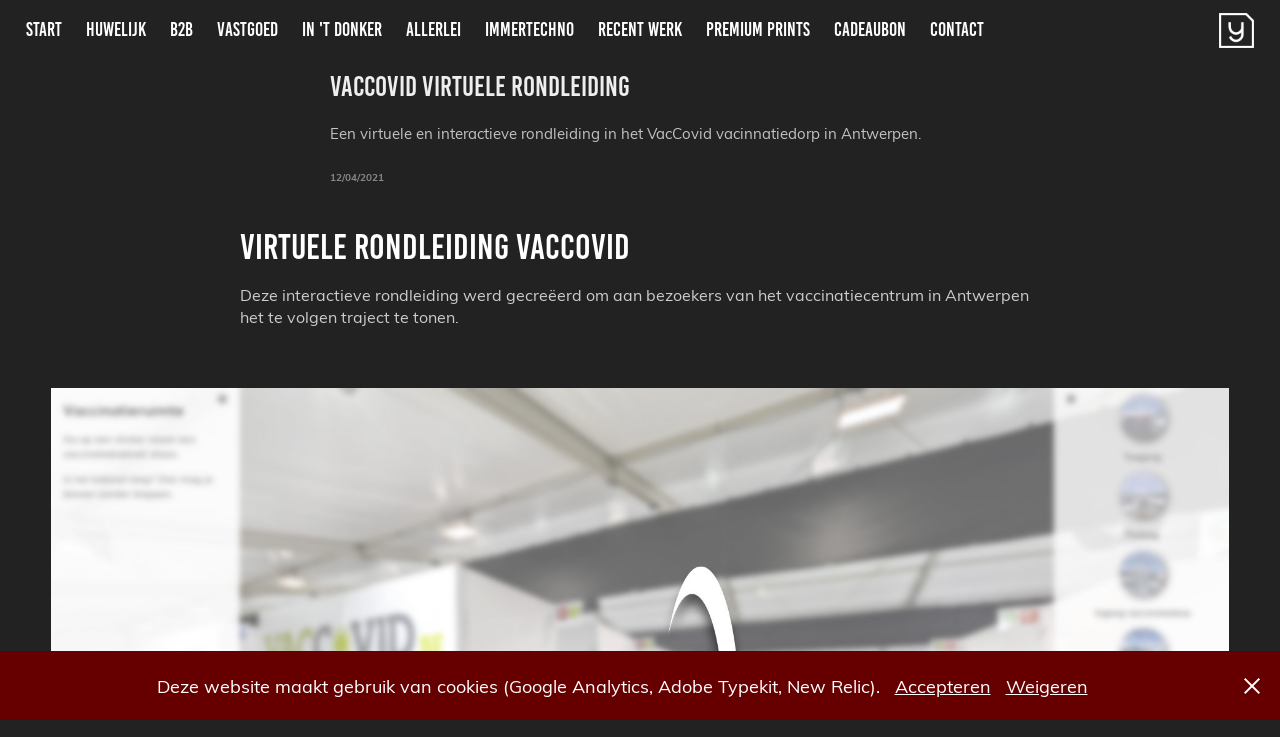

--- FILE ---
content_type: text/html; charset=utf-8
request_url: https://yannig.eu/vt
body_size: 7870
content:
<!DOCTYPE HTML>
<html lang="en-US">
<head>
  <meta charset="UTF-8" />
  <meta name="viewport" content="width=device-width, initial-scale=1" />
      <meta name="keywords"  content="VacCovid,virtuele tour,interactieve rondleiding,vaccinatiedorp,antwerpen,vaccinatie,corona,rondleiding" />
      <meta name="description"  content="Een virtuele en interactieve rondleiding in het VacCovid vacinnatiedorp in Antwerpen." />
      <meta name="twitter:card"  content="summary_large_image" />
      <meta name="twitter:site"  content="@AdobePortfolio" />
      <meta  property="og:title" content="Professioneel fotograaf uit Antwerpen | Yannig Van de Wouwer Fotografie - VacCovid Virtuele Rondleiding" />
      <meta  property="og:description" content="Een virtuele en interactieve rondleiding in het VacCovid vacinnatiedorp in Antwerpen." />
      <meta  property="og:image" content="https://cdn.myportfolio.com/678d6269e11483051973708daf178045/d36aec80-5c87-4345-9b02-501101f4b111_rwc_0x0x2044x1363x2044.jpg?h=6d51a5906fef3c951c9144de97f467b0" />
      <meta name="google-site-verification" content="6D5KYbmluUMGALU4KtIbiU1ojnu9tpBT6QzjYHuvN8A">
      <meta name="p:domain_verify" content="5132270b1630ccfa7d9ea6585743888e">
      <meta name="msvalidate.01" content="4B5AB1AEBDC916EF205A075A9F5952F0">
        <link rel="icon" href="https://cdn.myportfolio.com/678d6269e11483051973708daf178045/ffef7e55-1138-4ddf-8540-6560a1fc9e31_carw_1x1x32.png?h=0bdf17b7c6477fb54a60656bf7e173c8" />
        <link rel="apple-touch-icon" href="https://cdn.myportfolio.com/678d6269e11483051973708daf178045/9d9bfa0d-a392-4cb9-b6b3-7c56e7a05dee_carw_1x1x180.png?h=92d492bceea10e974682b5d86690743a" />
      <link rel="stylesheet" href="/dist/css/main.css" type="text/css" />
      <link rel="stylesheet" href="https://cdn.myportfolio.com/678d6269e11483051973708daf178045/717829a48b5fad64747b7bf2f577ae731769173167.css?h=be6c130746818c5508c424d2aa152a9e" type="text/css" />
    <link rel="canonical" href="https://yannig.eu/vt" />
      <title>Professioneel fotograaf uit Antwerpen | Yannig Van de Wouwer Fotografie - VacCovid Virtuele Rondleiding</title>
    <script type="text/javascript" src="//use.typekit.net/ik/[base64].js?cb=8dae7d4d979f383d5ca1dd118e49b6878a07c580" async onload="
    try {
      window.Typekit.load();
    } catch (e) {
      console.warn('Typekit not loaded.');
    }
    "></script>
</head>
  <body class="transition-enabled">  <div class='page-background-video page-background-video-with-panel'>
  </div>
  <div class="js-responsive-nav">
    <div class="responsive-nav">
      <div class="close-responsive-click-area js-close-responsive-nav">
        <div class="close-responsive-button"></div>
      </div>
          <nav class="nav-container" data-hover-hint="nav" data-hover-hint-placement="bottom-start">
      <div class="page-title">
        <a href="/home" >Start</a>
      </div>
      <div class="page-title">
        <a href="/huwelijk" >Huwelijk</a>
      </div>
      <div class="page-title">
        <a href="/b2b" >B2B</a>
      </div>
      <div class="page-title">
        <a href="/vastgoed" >Vastgoed</a>
      </div>
      <div class="page-title">
        <a href="/donker" >In 't donker</a>
      </div>
      <div class="page-title">
        <a href="/allerlei" >Allerlei</a>
      </div>
      <div class="page-title">
        <a href="/immertechno" >ImmerTechno</a>
      </div>
                <div class="gallery-title"><a href="/recent-werk" >Recent Werk</a></div>
      <div class="link-title">
        <a href="https://photo-portal.shop/share/shwhmEB/" target="_blank">Premium Prints</a>
      </div>
      <div class="page-title">
        <a href="/cadeaubon" >Cadeaubon</a>
      </div>
      <div class="page-title">
        <a href="/contact" >Contact</a>
      </div>
          </nav>
    </div>
  </div>
    <header class="site-header js-site-header " data-context="theme.nav" data-hover-hint="nav" data-hover-hint-placement="top-start">
        <nav class="nav-container" data-hover-hint="nav" data-hover-hint-placement="bottom-start">
      <div class="page-title">
        <a href="/home" >Start</a>
      </div>
      <div class="page-title">
        <a href="/huwelijk" >Huwelijk</a>
      </div>
      <div class="page-title">
        <a href="/b2b" >B2B</a>
      </div>
      <div class="page-title">
        <a href="/vastgoed" >Vastgoed</a>
      </div>
      <div class="page-title">
        <a href="/donker" >In 't donker</a>
      </div>
      <div class="page-title">
        <a href="/allerlei" >Allerlei</a>
      </div>
      <div class="page-title">
        <a href="/immertechno" >ImmerTechno</a>
      </div>
                <div class="gallery-title"><a href="/recent-werk" >Recent Werk</a></div>
      <div class="link-title">
        <a href="https://photo-portal.shop/share/shwhmEB/" target="_blank">Premium Prints</a>
      </div>
      <div class="page-title">
        <a href="/cadeaubon" >Cadeaubon</a>
      </div>
      <div class="page-title">
        <a href="/contact" >Contact</a>
      </div>
        </nav>
        <div class="logo-wrap" data-context="theme.logo.header" data-hover-hint="logo" data-hover-hint-placement="bottom-start">
          <div class="logo e2e-site-logo-text logo-image  ">
    <a href="/home" class="image-normal image-link">
      <img src="https://cdn.myportfolio.com/678d6269e11483051973708daf178045/cfe91560-2a3b-4a6b-9560-9e7d705dd04d_rwc_0x0x200x200x4096.png?h=348cb34d250f658a1744fad27b074a53" alt="Yannig">
    </a>
          </div>
        </div>
        <div class="hamburger-click-area js-hamburger">
          <div class="hamburger">
            <i></i>
            <i></i>
            <i></i>
          </div>
        </div>
    </header>
    <div class="header-placeholder"></div>
  <div class="site-wrap cfix js-site-wrap">
    <div class="site-container">
      <div class="site-content e2e-site-content">
        <main>
  <div class="page-container" data-context="page.page.container" data-hover-hint="pageContainer">
    <section class="page standard-modules">
        <header class="page-header content" data-context="pages" data-identity="id:p6074188560f9a82d7e3f1c7f9359a7cf6efd24d118b2c3506519f" data-hover-hint="pageHeader" data-hover-hint-id="p6074188560f9a82d7e3f1c7f9359a7cf6efd24d118b2c3506519f">
            <h1 class="title preserve-whitespace e2e-site-logo-text">VacCovid Virtuele Rondleiding</h1>
            <p class="description">Een virtuele en interactieve rondleiding in het VacCovid vacinnatiedorp in Antwerpen.</p>
            <div class="date">12/04/2021</div>
        </header>
      <div class="page-content js-page-content" data-context="pages" data-identity="id:p6074188560f9a82d7e3f1c7f9359a7cf6efd24d118b2c3506519f">
        <div id="project-canvas" class="js-project-modules modules content">
          <div id="project-modules">
              
              
              
              
              
              <div class="project-module module text project-module-text align- js-project-module e2e-site-project-module-text">
  <div class="rich-text js-text-editable module-text"><div class="title">Virtuele rondleiding VacCovid<br></div><div>Deze interactieve rondleiding werd gecreëerd om aan bezoekers van het vaccinatiecentrum in Antwerpen het te volgen traject te tonen.<br></div></div>
</div>

              
              
              
              
              
              <div class="project-module module image project-module-image js-js-project-module"  style="padding-top: px;
padding-bottom: px;
">

  
    <a class="js-editable-link" href="https://vaccovid.yannig.eu/" rel="external" target="_blank">
     <div class="js-lightbox" data-src="https://cdn.myportfolio.com/678d6269e11483051973708daf178045/086d8090-4b3d-49df-92b4-0dd43eb4a08a.jpg?h=f5fa763be3057b264f52f930af7ee65a">
           <img
             class="js-lazy e2e-site-project-module-image"
             src="[data-uri]"
             data-src="https://cdn.myportfolio.com/678d6269e11483051973708daf178045/086d8090-4b3d-49df-92b4-0dd43eb4a08a_rw_1920.jpg?h=4cf76dacb4081caf36ff1da27758b753"
             data-srcset="https://cdn.myportfolio.com/678d6269e11483051973708daf178045/086d8090-4b3d-49df-92b4-0dd43eb4a08a_rw_600.jpg?h=682551d6f6ce9674f97909f76931d014 600w,https://cdn.myportfolio.com/678d6269e11483051973708daf178045/086d8090-4b3d-49df-92b4-0dd43eb4a08a_rw_1200.jpg?h=51918735584274210d4cd92df01d44e3 1200w,https://cdn.myportfolio.com/678d6269e11483051973708daf178045/086d8090-4b3d-49df-92b4-0dd43eb4a08a_rw_1920.jpg?h=4cf76dacb4081caf36ff1da27758b753 1917w,"
             data-sizes="(max-width: 1917px) 100vw, 1917px"
             width="1917"
             height="0"
             style="padding-bottom: 55.5%; background: rgba(0, 0, 0, 0.03)"
             
           >
     </div>
    </a>
  

  

</div>

              
              
              
              
              
              
              
              
          </div>
        </div>
      </div>
    </section>
          <section class="other-projects" data-context="page.page.other_pages" data-hover-hint="otherPages">
            <div class="title-wrapper">
              <div class="title-container">
                  <h3 class="other-projects-title preserve-whitespace">Misschien vind je dit ook leuk ...</h3>
              </div>
            </div>
            <div class="project-covers">
                  <a class="project-cover js-project-cover-touch hold-space" href="/huis-inge-koeck" data-context="pages" data-identity="id:p600036236d0432792e10af90d475305a4e719fccf27b0ce54c6a0">
                    <div class="cover-content-container">
                      <div class="cover-image-wrap">
                        <div class="cover-image">
                            <div class="cover cover-normal">

            <img
              class="cover__img js-lazy"
              src="https://cdn.myportfolio.com/678d6269e11483051973708daf178045/ba04b658-ce47-42fc-a877-8a2c4acebf0a_rwc_0x96x1920x1082x32.jpg?h=9099d8216f1a105806437d412f07ea97"
              data-src="https://cdn.myportfolio.com/678d6269e11483051973708daf178045/ba04b658-ce47-42fc-a877-8a2c4acebf0a_rwc_0x96x1920x1082x1920.jpg?h=594e9c2be31e2a588e2ad030f7e1b170"
              data-srcset="https://cdn.myportfolio.com/678d6269e11483051973708daf178045/ba04b658-ce47-42fc-a877-8a2c4acebf0a_rwc_0x96x1920x1082x640.jpg?h=37a1e393a5ea0a806a9c752f54f088b8 640w, https://cdn.myportfolio.com/678d6269e11483051973708daf178045/ba04b658-ce47-42fc-a877-8a2c4acebf0a_rwc_0x96x1920x1082x1280.jpg?h=5067206e5a2590c5f5090b5efe79fd11 1280w, https://cdn.myportfolio.com/678d6269e11483051973708daf178045/ba04b658-ce47-42fc-a877-8a2c4acebf0a_rwc_0x96x1920x1082x1366.jpg?h=969c7a92506416de16dcd68b9665e7b9 1366w, https://cdn.myportfolio.com/678d6269e11483051973708daf178045/ba04b658-ce47-42fc-a877-8a2c4acebf0a_rwc_0x96x1920x1082x1920.jpg?h=594e9c2be31e2a588e2ad030f7e1b170 1920w, https://cdn.myportfolio.com/678d6269e11483051973708daf178045/ba04b658-ce47-42fc-a877-8a2c4acebf0a_rwc_0x96x1920x1082x1920.jpg?h=594e9c2be31e2a588e2ad030f7e1b170 2560w, https://cdn.myportfolio.com/678d6269e11483051973708daf178045/ba04b658-ce47-42fc-a877-8a2c4acebf0a_rwc_0x96x1920x1082x1920.jpg?h=594e9c2be31e2a588e2ad030f7e1b170 5120w"
              data-sizes="(max-width: 540px) 100vw, (max-width: 768px) 50vw, calc(1400px / 3)"
            >
                                      </div>
                        </div>
                      </div>
                      <div class="details-wrap">
                        <div class="details">
                          <div class="details-inner">
                              <div class="title preserve-whitespace">Huis Inge Koeck</div>
                          </div>
                        </div>
                      </div>
                    </div>
                  </a>
                  <a class="project-cover js-project-cover-touch hold-space" href="/double-05-coaching" data-context="pages" data-identity="id:p600033db42252cf98f296b92462b070087a4c982888916c410263">
                    <div class="cover-content-container">
                      <div class="cover-image-wrap">
                        <div class="cover-image">
                            <div class="cover cover-normal">

            <img
              class="cover__img js-lazy"
              src="https://cdn.myportfolio.com/678d6269e11483051973708daf178045/dd46d316-ef79-43c9-a16c-025aa8b33ef5_rwc_0x192x1920x1082x32.jpg?h=1b70204980b83e63cd79e27105c34537"
              data-src="https://cdn.myportfolio.com/678d6269e11483051973708daf178045/dd46d316-ef79-43c9-a16c-025aa8b33ef5_rwc_0x192x1920x1082x1920.jpg?h=e6f4d825217312bfb817887e9ef66055"
              data-srcset="https://cdn.myportfolio.com/678d6269e11483051973708daf178045/dd46d316-ef79-43c9-a16c-025aa8b33ef5_rwc_0x192x1920x1082x640.jpg?h=76adfaee69294f68669f7fbc758bac74 640w, https://cdn.myportfolio.com/678d6269e11483051973708daf178045/dd46d316-ef79-43c9-a16c-025aa8b33ef5_rwc_0x192x1920x1082x1280.jpg?h=fc188cd0e194bb9a9f0882d82cfbfa0f 1280w, https://cdn.myportfolio.com/678d6269e11483051973708daf178045/dd46d316-ef79-43c9-a16c-025aa8b33ef5_rwc_0x192x1920x1082x1366.jpg?h=4fa0ddcb8491eb69feac4d51c81b98bb 1366w, https://cdn.myportfolio.com/678d6269e11483051973708daf178045/dd46d316-ef79-43c9-a16c-025aa8b33ef5_rwc_0x192x1920x1082x1920.jpg?h=e6f4d825217312bfb817887e9ef66055 1920w, https://cdn.myportfolio.com/678d6269e11483051973708daf178045/dd46d316-ef79-43c9-a16c-025aa8b33ef5_rwc_0x192x1920x1082x1920.jpg?h=e6f4d825217312bfb817887e9ef66055 2560w, https://cdn.myportfolio.com/678d6269e11483051973708daf178045/dd46d316-ef79-43c9-a16c-025aa8b33ef5_rwc_0x192x1920x1082x1920.jpg?h=e6f4d825217312bfb817887e9ef66055 5120w"
              data-sizes="(max-width: 540px) 100vw, (max-width: 768px) 50vw, calc(1400px / 3)"
            >
                                      </div>
                        </div>
                      </div>
                      <div class="details-wrap">
                        <div class="details">
                          <div class="details-inner">
                              <div class="title preserve-whitespace">Double 05 Coaching</div>
                          </div>
                        </div>
                      </div>
                    </div>
                  </a>
                  <a class="project-cover js-project-cover-touch hold-space" href="/communie-lowie" data-context="pages" data-identity="id:p6193b94c0110d96b101fe4c50d37d44782768346c55f1d1b2e8c5">
                    <div class="cover-content-container">
                      <div class="cover-image-wrap">
                        <div class="cover-image">
                            <div class="cover cover-normal">

            <img
              class="cover__img js-lazy"
              src="https://cdn.myportfolio.com/678d6269e11483051973708daf178045/5d7d5c86-35d7-400d-a27b-5c3eb0ba9afa_rwc_0x69x1920x1082x32.jpg?h=1781e3b2b1c504a85c653a5a8586ffe5"
              data-src="https://cdn.myportfolio.com/678d6269e11483051973708daf178045/5d7d5c86-35d7-400d-a27b-5c3eb0ba9afa_rwc_0x69x1920x1082x1920.jpg?h=50e605a5098b39d8b54fff0d63b99620"
              data-srcset="https://cdn.myportfolio.com/678d6269e11483051973708daf178045/5d7d5c86-35d7-400d-a27b-5c3eb0ba9afa_rwc_0x69x1920x1082x640.jpg?h=09e22a1d9fa7f24b2949cab0f69fcdf5 640w, https://cdn.myportfolio.com/678d6269e11483051973708daf178045/5d7d5c86-35d7-400d-a27b-5c3eb0ba9afa_rwc_0x69x1920x1082x1280.jpg?h=60527d9f8b1e06c65fcb50b89ca84725 1280w, https://cdn.myportfolio.com/678d6269e11483051973708daf178045/5d7d5c86-35d7-400d-a27b-5c3eb0ba9afa_rwc_0x69x1920x1082x1366.jpg?h=c181d8d15ae1d45b9e99caf70674d9ef 1366w, https://cdn.myportfolio.com/678d6269e11483051973708daf178045/5d7d5c86-35d7-400d-a27b-5c3eb0ba9afa_rwc_0x69x1920x1082x1920.jpg?h=50e605a5098b39d8b54fff0d63b99620 1920w, https://cdn.myportfolio.com/678d6269e11483051973708daf178045/5d7d5c86-35d7-400d-a27b-5c3eb0ba9afa_rwc_0x69x1920x1082x1920.jpg?h=50e605a5098b39d8b54fff0d63b99620 2560w, https://cdn.myportfolio.com/678d6269e11483051973708daf178045/5d7d5c86-35d7-400d-a27b-5c3eb0ba9afa_rwc_0x69x1920x1082x1920.jpg?h=50e605a5098b39d8b54fff0d63b99620 5120w"
              data-sizes="(max-width: 540px) 100vw, (max-width: 768px) 50vw, calc(1400px / 3)"
            >
                                      </div>
                        </div>
                      </div>
                      <div class="details-wrap">
                        <div class="details">
                          <div class="details-inner">
                              <div class="title preserve-whitespace">Communie Lowie</div>
                          </div>
                        </div>
                      </div>
                    </div>
                  </a>
                  <a class="project-cover js-project-cover-touch hold-space" href="/praktijk-de-zorgboom" data-context="pages" data-identity="id:p622851f54b56e03e3b081f48c418aeaaead16b9702decc10497bf">
                    <div class="cover-content-container">
                      <div class="cover-image-wrap">
                        <div class="cover-image">
                            <div class="cover cover-normal">

            <img
              class="cover__img js-lazy"
              src="https://cdn.myportfolio.com/678d6269e11483051973708daf178045/c5eace60-b60e-4031-865f-e71d6186d373_rwc_0x180x1366x769x32.jpg?h=1b4e952d6ff5bd9b38879bb782573696"
              data-src="https://cdn.myportfolio.com/678d6269e11483051973708daf178045/c5eace60-b60e-4031-865f-e71d6186d373_rwc_0x180x1366x769x1366.jpg?h=07b9d6cb4b50dbb218edefdba4239e1f"
              data-srcset="https://cdn.myportfolio.com/678d6269e11483051973708daf178045/c5eace60-b60e-4031-865f-e71d6186d373_rwc_0x180x1366x769x640.jpg?h=d5565910acad53d6ee9abd89c80d548b 640w, https://cdn.myportfolio.com/678d6269e11483051973708daf178045/c5eace60-b60e-4031-865f-e71d6186d373_rwc_0x180x1366x769x1280.jpg?h=101f7afd7a106f5a6381bc0e2c0e76e3 1280w, https://cdn.myportfolio.com/678d6269e11483051973708daf178045/c5eace60-b60e-4031-865f-e71d6186d373_rwc_0x180x1366x769x1366.jpg?h=07b9d6cb4b50dbb218edefdba4239e1f 1366w, https://cdn.myportfolio.com/678d6269e11483051973708daf178045/c5eace60-b60e-4031-865f-e71d6186d373_rwc_0x180x1366x769x1366.jpg?h=07b9d6cb4b50dbb218edefdba4239e1f 1920w, https://cdn.myportfolio.com/678d6269e11483051973708daf178045/c5eace60-b60e-4031-865f-e71d6186d373_rwc_0x180x1366x769x1366.jpg?h=07b9d6cb4b50dbb218edefdba4239e1f 2560w, https://cdn.myportfolio.com/678d6269e11483051973708daf178045/c5eace60-b60e-4031-865f-e71d6186d373_rwc_0x180x1366x769x1366.jpg?h=07b9d6cb4b50dbb218edefdba4239e1f 5120w"
              data-sizes="(max-width: 540px) 100vw, (max-width: 768px) 50vw, calc(1400px / 3)"
            >
                                      </div>
                        </div>
                      </div>
                      <div class="details-wrap">
                        <div class="details">
                          <div class="details-inner">
                              <div class="title preserve-whitespace">Praktijk De Zorgboom</div>
                          </div>
                        </div>
                      </div>
                    </div>
                  </a>
                  <a class="project-cover js-project-cover-touch hold-space" href="/huwelijk-joelle-tom" data-context="pages" data-identity="id:p5e9584e9033c117b6805c3c23b2c357cfddb96c5e96973957343a">
                    <div class="cover-content-container">
                      <div class="cover-image-wrap">
                        <div class="cover-image">
                            <div class="cover cover-normal">

            <img
              class="cover__img js-lazy"
              src="https://cdn.myportfolio.com/678d6269e11483051973708daf178045/b83d286b-1fdd-490d-8153-33f6ef616282_rwc_0x96x1920x1082x32.jpg?h=2ef2e03a850540b5a893c891cbc9e4ee"
              data-src="https://cdn.myportfolio.com/678d6269e11483051973708daf178045/b83d286b-1fdd-490d-8153-33f6ef616282_rwc_0x96x1920x1082x1920.jpg?h=46b296c4e8897425b714c2903e3e3801"
              data-srcset="https://cdn.myportfolio.com/678d6269e11483051973708daf178045/b83d286b-1fdd-490d-8153-33f6ef616282_rwc_0x96x1920x1082x640.jpg?h=d2eeea3a8dd8d139d9fe2710bbede68c 640w, https://cdn.myportfolio.com/678d6269e11483051973708daf178045/b83d286b-1fdd-490d-8153-33f6ef616282_rwc_0x96x1920x1082x1280.jpg?h=bca12e0361e9a9546a76c4259443c3dd 1280w, https://cdn.myportfolio.com/678d6269e11483051973708daf178045/b83d286b-1fdd-490d-8153-33f6ef616282_rwc_0x96x1920x1082x1366.jpg?h=96ebbb882834dcb40b0b6f402e33d03c 1366w, https://cdn.myportfolio.com/678d6269e11483051973708daf178045/b83d286b-1fdd-490d-8153-33f6ef616282_rwc_0x96x1920x1082x1920.jpg?h=46b296c4e8897425b714c2903e3e3801 1920w, https://cdn.myportfolio.com/678d6269e11483051973708daf178045/b83d286b-1fdd-490d-8153-33f6ef616282_rwc_0x96x1920x1082x1920.jpg?h=46b296c4e8897425b714c2903e3e3801 2560w, https://cdn.myportfolio.com/678d6269e11483051973708daf178045/b83d286b-1fdd-490d-8153-33f6ef616282_rwc_0x96x1920x1082x1920.jpg?h=46b296c4e8897425b714c2903e3e3801 5120w"
              data-sizes="(max-width: 540px) 100vw, (max-width: 768px) 50vw, calc(1400px / 3)"
            >
                                      </div>
                        </div>
                      </div>
                      <div class="details-wrap">
                        <div class="details">
                          <div class="details-inner">
                              <div class="title preserve-whitespace">Huwelijk Joëlle &amp; Tom</div>
                          </div>
                        </div>
                      </div>
                    </div>
                  </a>
                  <a class="project-cover js-project-cover-touch hold-space" href="/human-matters-at-heerlijckyt-2021" data-context="pages" data-identity="id:p6616608c6194df4c2e9667a8207727fc07e4aed12cc3176e44016">
                    <div class="cover-content-container">
                      <div class="cover-image-wrap">
                        <div class="cover-image">
                            <div class="cover cover-normal">

            <img
              class="cover__img js-lazy"
              src="https://cdn.myportfolio.com/678d6269e11483051973708daf178045/92ff29b9-6db9-46b7-8307-a50a3da1462a_rwc_0x763x1365x769x32.jpg?h=b810cbe6895d1e6f8de03d58a7199211"
              data-src="https://cdn.myportfolio.com/678d6269e11483051973708daf178045/92ff29b9-6db9-46b7-8307-a50a3da1462a_rwc_0x763x1365x769x1365.jpg?h=d23f04bef1c53f5823c347f7a4b88e1f"
              data-srcset="https://cdn.myportfolio.com/678d6269e11483051973708daf178045/92ff29b9-6db9-46b7-8307-a50a3da1462a_rwc_0x763x1365x769x640.jpg?h=3b117f671f0f2a515c37fc0f7946c14c 640w, https://cdn.myportfolio.com/678d6269e11483051973708daf178045/92ff29b9-6db9-46b7-8307-a50a3da1462a_rwc_0x763x1365x769x1280.jpg?h=6aedbd9014568c0a508d696c81010a5a 1280w, https://cdn.myportfolio.com/678d6269e11483051973708daf178045/92ff29b9-6db9-46b7-8307-a50a3da1462a_rwc_0x763x1365x769x1365.jpg?h=d23f04bef1c53f5823c347f7a4b88e1f 1366w, https://cdn.myportfolio.com/678d6269e11483051973708daf178045/92ff29b9-6db9-46b7-8307-a50a3da1462a_rwc_0x763x1365x769x1365.jpg?h=d23f04bef1c53f5823c347f7a4b88e1f 1920w, https://cdn.myportfolio.com/678d6269e11483051973708daf178045/92ff29b9-6db9-46b7-8307-a50a3da1462a_rwc_0x763x1365x769x1365.jpg?h=d23f04bef1c53f5823c347f7a4b88e1f 2560w, https://cdn.myportfolio.com/678d6269e11483051973708daf178045/92ff29b9-6db9-46b7-8307-a50a3da1462a_rwc_0x763x1365x769x1365.jpg?h=d23f04bef1c53f5823c347f7a4b88e1f 5120w"
              data-sizes="(max-width: 540px) 100vw, (max-width: 768px) 50vw, calc(1400px / 3)"
            >
                                      </div>
                        </div>
                      </div>
                      <div class="details-wrap">
                        <div class="details">
                          <div class="details-inner">
                              <div class="title preserve-whitespace">Human Matters @ Heerlijckyt van Elsmeren</div>
                          </div>
                        </div>
                      </div>
                    </div>
                  </a>
                  <a class="project-cover js-project-cover-touch hold-space" href="/vlotter-maakbedrijf-03-2024" data-context="pages" data-identity="id:p66b9c207879b0f19af38c8f03a40dca7d79bb270dd1e98cd9ab23">
                    <div class="cover-content-container">
                      <div class="cover-image-wrap">
                        <div class="cover-image">
                            <div class="cover cover-normal">

            <img
              class="cover__img js-lazy"
              src="https://cdn.myportfolio.com/678d6269e11483051973708daf178045/423a4b8e-2fe5-4e7d-b6bc-c7763428ce9c_rwc_0x148x1920x1082x32.jpg?h=c137a8f7d6b9771d38537a1c1483a9bc"
              data-src="https://cdn.myportfolio.com/678d6269e11483051973708daf178045/423a4b8e-2fe5-4e7d-b6bc-c7763428ce9c_rwc_0x148x1920x1082x1920.jpg?h=11249212abb348446f7da4b57af142c8"
              data-srcset="https://cdn.myportfolio.com/678d6269e11483051973708daf178045/423a4b8e-2fe5-4e7d-b6bc-c7763428ce9c_rwc_0x148x1920x1082x640.jpg?h=4269f6de1b807b9632b5f0420e2cc1f4 640w, https://cdn.myportfolio.com/678d6269e11483051973708daf178045/423a4b8e-2fe5-4e7d-b6bc-c7763428ce9c_rwc_0x148x1920x1082x1280.jpg?h=13c0c3951b02bb114c36ad811f2fc169 1280w, https://cdn.myportfolio.com/678d6269e11483051973708daf178045/423a4b8e-2fe5-4e7d-b6bc-c7763428ce9c_rwc_0x148x1920x1082x1366.jpg?h=752651c0dfeaf3cb0790b5c4e030695f 1366w, https://cdn.myportfolio.com/678d6269e11483051973708daf178045/423a4b8e-2fe5-4e7d-b6bc-c7763428ce9c_rwc_0x148x1920x1082x1920.jpg?h=11249212abb348446f7da4b57af142c8 1920w, https://cdn.myportfolio.com/678d6269e11483051973708daf178045/423a4b8e-2fe5-4e7d-b6bc-c7763428ce9c_rwc_0x148x1920x1082x1920.jpg?h=11249212abb348446f7da4b57af142c8 2560w, https://cdn.myportfolio.com/678d6269e11483051973708daf178045/423a4b8e-2fe5-4e7d-b6bc-c7763428ce9c_rwc_0x148x1920x1082x1920.jpg?h=11249212abb348446f7da4b57af142c8 5120w"
              data-sizes="(max-width: 540px) 100vw, (max-width: 768px) 50vw, calc(1400px / 3)"
            >
                                      </div>
                        </div>
                      </div>
                      <div class="details-wrap">
                        <div class="details">
                          <div class="details-inner">
                              <div class="title preserve-whitespace">Vlotter Maakbedrijf 03-2024</div>
                          </div>
                        </div>
                      </div>
                    </div>
                  </a>
                  <a class="project-cover js-project-cover-touch hold-space" href="/rampoefening-sequana" data-context="pages" data-identity="id:p6647241124ce692dfb5149fba693456bc40b611bac362652c0cd8">
                    <div class="cover-content-container">
                      <div class="cover-image-wrap">
                        <div class="cover-image">
                            <div class="cover cover-normal">

            <img
              class="cover__img js-lazy"
              src="https://cdn.myportfolio.com/678d6269e11483051973708daf178045/6256304b-1e95-4753-a100-5a8913250b6f_rwc_0x192x1920x1082x32.jpg?h=5a504a80675e4589ec0ba368038d35dc"
              data-src="https://cdn.myportfolio.com/678d6269e11483051973708daf178045/6256304b-1e95-4753-a100-5a8913250b6f_rwc_0x192x1920x1082x1920.jpg?h=d95fe0b151e5d35c9e18b626c61486fb"
              data-srcset="https://cdn.myportfolio.com/678d6269e11483051973708daf178045/6256304b-1e95-4753-a100-5a8913250b6f_rwc_0x192x1920x1082x640.jpg?h=aece6604a5eabe34c0fb4f12b620f723 640w, https://cdn.myportfolio.com/678d6269e11483051973708daf178045/6256304b-1e95-4753-a100-5a8913250b6f_rwc_0x192x1920x1082x1280.jpg?h=b9440261354b8cfc657c968434439a53 1280w, https://cdn.myportfolio.com/678d6269e11483051973708daf178045/6256304b-1e95-4753-a100-5a8913250b6f_rwc_0x192x1920x1082x1366.jpg?h=4b745d8b9808a68e98e629dbab6c1169 1366w, https://cdn.myportfolio.com/678d6269e11483051973708daf178045/6256304b-1e95-4753-a100-5a8913250b6f_rwc_0x192x1920x1082x1920.jpg?h=d95fe0b151e5d35c9e18b626c61486fb 1920w, https://cdn.myportfolio.com/678d6269e11483051973708daf178045/6256304b-1e95-4753-a100-5a8913250b6f_rwc_0x192x1920x1082x1920.jpg?h=d95fe0b151e5d35c9e18b626c61486fb 2560w, https://cdn.myportfolio.com/678d6269e11483051973708daf178045/6256304b-1e95-4753-a100-5a8913250b6f_rwc_0x192x1920x1082x1920.jpg?h=d95fe0b151e5d35c9e18b626c61486fb 5120w"
              data-sizes="(max-width: 540px) 100vw, (max-width: 768px) 50vw, calc(1400px / 3)"
            >
                                      </div>
                        </div>
                      </div>
                      <div class="details-wrap">
                        <div class="details">
                          <div class="details-inner">
                              <div class="title preserve-whitespace">Rampoefening Sequana</div>
                          </div>
                        </div>
                      </div>
                    </div>
                  </a>
                  <a class="project-cover js-project-cover-touch hold-space" href="/opening-groepspraktijk-libertas" data-context="pages" data-identity="id:p660d23688acbeea1addced79c8223e56c1183da1b74d9e23c6750">
                    <div class="cover-content-container">
                      <div class="cover-image-wrap">
                        <div class="cover-image">
                            <div class="cover cover-normal">

            <img
              class="cover__img js-lazy"
              src="https://cdn.myportfolio.com/678d6269e11483051973708daf178045/2ec50e79-ba99-433c-943d-80cf5b1685c5_rwc_0x61x1920x1082x32.jpg?h=1c14994dd5ff5a4110e9c28d0d6599ad"
              data-src="https://cdn.myportfolio.com/678d6269e11483051973708daf178045/2ec50e79-ba99-433c-943d-80cf5b1685c5_rwc_0x61x1920x1082x1920.jpg?h=47c02966d4825ff935c916a205b8d471"
              data-srcset="https://cdn.myportfolio.com/678d6269e11483051973708daf178045/2ec50e79-ba99-433c-943d-80cf5b1685c5_rwc_0x61x1920x1082x640.jpg?h=f9efa932e91712fae07a04347d346c4a 640w, https://cdn.myportfolio.com/678d6269e11483051973708daf178045/2ec50e79-ba99-433c-943d-80cf5b1685c5_rwc_0x61x1920x1082x1280.jpg?h=98eb2dde0484a3ca5e20e5947df15270 1280w, https://cdn.myportfolio.com/678d6269e11483051973708daf178045/2ec50e79-ba99-433c-943d-80cf5b1685c5_rwc_0x61x1920x1082x1366.jpg?h=51babd1ec6dafc7c19d1ae5d074e8fc5 1366w, https://cdn.myportfolio.com/678d6269e11483051973708daf178045/2ec50e79-ba99-433c-943d-80cf5b1685c5_rwc_0x61x1920x1082x1920.jpg?h=47c02966d4825ff935c916a205b8d471 1920w, https://cdn.myportfolio.com/678d6269e11483051973708daf178045/2ec50e79-ba99-433c-943d-80cf5b1685c5_rwc_0x61x1920x1082x1920.jpg?h=47c02966d4825ff935c916a205b8d471 2560w, https://cdn.myportfolio.com/678d6269e11483051973708daf178045/2ec50e79-ba99-433c-943d-80cf5b1685c5_rwc_0x61x1920x1082x1920.jpg?h=47c02966d4825ff935c916a205b8d471 5120w"
              data-sizes="(max-width: 540px) 100vw, (max-width: 768px) 50vw, calc(1400px / 3)"
            >
                                      </div>
                        </div>
                      </div>
                      <div class="details-wrap">
                        <div class="details">
                          <div class="details-inner">
                              <div class="title preserve-whitespace">Opening Groepspraktijk Libertas</div>
                          </div>
                        </div>
                      </div>
                    </div>
                  </a>
                  <a class="project-cover js-project-cover-touch hold-space" href="/atlas-copco-service-competition" data-context="pages" data-identity="id:p63d276382b48bf9bf10456f7faf4cbc2b6e33dfc97838d8d88900">
                    <div class="cover-content-container">
                      <div class="cover-image-wrap">
                        <div class="cover-image">
                            <div class="cover cover-normal">

            <img
              class="cover__img js-lazy"
              src="https://cdn.myportfolio.com/678d6269e11483051973708daf178045/08627d31-7195-4f59-97fa-af8c0a3a9275_carw_16x9x32.jpg?h=de2d07169f3e9b45312ffa365df5cb36"
              data-src="https://cdn.myportfolio.com/678d6269e11483051973708daf178045/08627d31-7195-4f59-97fa-af8c0a3a9275_car_16x9.jpg?h=bda546f0e672851176fe7509b00e24f5"
              data-srcset="https://cdn.myportfolio.com/678d6269e11483051973708daf178045/08627d31-7195-4f59-97fa-af8c0a3a9275_carw_16x9x640.jpg?h=0780c67446d6deaef842d8a044cb7fd0 640w, https://cdn.myportfolio.com/678d6269e11483051973708daf178045/08627d31-7195-4f59-97fa-af8c0a3a9275_carw_16x9x1280.jpg?h=8f14676d4195f3dc508c5633d2201990 1280w, https://cdn.myportfolio.com/678d6269e11483051973708daf178045/08627d31-7195-4f59-97fa-af8c0a3a9275_carw_16x9x1366.jpg?h=db1cd13576e985827860e61640175434 1366w, https://cdn.myportfolio.com/678d6269e11483051973708daf178045/08627d31-7195-4f59-97fa-af8c0a3a9275_carw_16x9x1920.jpg?h=9cf27964f18801a06b910f15cc3620c8 1920w, https://cdn.myportfolio.com/678d6269e11483051973708daf178045/08627d31-7195-4f59-97fa-af8c0a3a9275_carw_16x9x2560.jpg?h=370f54556ec1a13691a1d02eb0222a0e 2560w, https://cdn.myportfolio.com/678d6269e11483051973708daf178045/08627d31-7195-4f59-97fa-af8c0a3a9275_carw_16x9x5120.jpg?h=07def020997dd5152f240acbd47ceb28 5120w"
              data-sizes="(max-width: 540px) 100vw, (max-width: 768px) 50vw, calc(1400px / 3)"
            >
                                      </div>
                        </div>
                      </div>
                      <div class="details-wrap">
                        <div class="details">
                          <div class="details-inner">
                              <div class="title preserve-whitespace">Atlas Copco Service Competition</div>
                          </div>
                        </div>
                      </div>
                    </div>
                  </a>
            </div>
          </section>
        <section class="back-to-top" data-hover-hint="backToTop">
          <a href="#"><span class="arrow">&uarr;</span><span class="preserve-whitespace">Terug naar boven</span></a>
        </section>
        <a class="back-to-top-fixed js-back-to-top back-to-top-fixed-with-panel" data-hover-hint="backToTop" data-hover-hint-placement="top-start" href="#">
          <svg version="1.1" id="Layer_1" xmlns="http://www.w3.org/2000/svg" xmlns:xlink="http://www.w3.org/1999/xlink" x="0px" y="0px"
           viewBox="0 0 26 26" style="enable-background:new 0 0 26 26;" xml:space="preserve" class="icon icon-back-to-top">
          <g>
            <path d="M13.8,1.3L21.6,9c0.1,0.1,0.1,0.3,0.2,0.4c0.1,0.1,0.1,0.3,0.1,0.4s0,0.3-0.1,0.4c-0.1,0.1-0.1,0.3-0.3,0.4
              c-0.1,0.1-0.2,0.2-0.4,0.3c-0.2,0.1-0.3,0.1-0.4,0.1c-0.1,0-0.3,0-0.4-0.1c-0.2-0.1-0.3-0.2-0.4-0.3L14.2,5l0,19.1
              c0,0.2-0.1,0.3-0.1,0.5c0,0.1-0.1,0.3-0.3,0.4c-0.1,0.1-0.2,0.2-0.4,0.3c-0.1,0.1-0.3,0.1-0.5,0.1c-0.1,0-0.3,0-0.4-0.1
              c-0.1-0.1-0.3-0.1-0.4-0.3c-0.1-0.1-0.2-0.2-0.3-0.4c-0.1-0.1-0.1-0.3-0.1-0.5l0-19.1l-5.7,5.7C6,10.8,5.8,10.9,5.7,11
              c-0.1,0.1-0.3,0.1-0.4,0.1c-0.2,0-0.3,0-0.4-0.1c-0.1-0.1-0.3-0.2-0.4-0.3c-0.1-0.1-0.1-0.2-0.2-0.4C4.1,10.2,4,10.1,4.1,9.9
              c0-0.1,0-0.3,0.1-0.4c0-0.1,0.1-0.3,0.3-0.4l7.7-7.8c0.1,0,0.2-0.1,0.2-0.1c0,0,0.1-0.1,0.2-0.1c0.1,0,0.2,0,0.2-0.1
              c0.1,0,0.1,0,0.2,0c0,0,0.1,0,0.2,0c0.1,0,0.2,0,0.2,0.1c0.1,0,0.1,0.1,0.2,0.1C13.7,1.2,13.8,1.2,13.8,1.3z"/>
          </g>
          </svg>
        </a>
  </div>
              <footer class="site-footer" data-hover-hint="footer">
                  <div class="social pf-footer-social" data-context="theme.footer" data-hover-hint="footerSocialIcons">
                    <ul>
                            <li>
                              <a href="https://www.facebook.com/yannigvdw" target="_blank">
                                <svg xmlns="http://www.w3.org/2000/svg" xmlns:xlink="http://www.w3.org/1999/xlink" version="1.1" x="0px" y="0px" viewBox="0 0 30 24" xml:space="preserve" class="icon"><path d="M16.21 20h-3.26v-8h-1.63V9.24h1.63V7.59c0-2.25 0.92-3.59 3.53-3.59h2.17v2.76H17.3 c-1.02 0-1.08 0.39-1.08 1.11l0 1.38h2.46L18.38 12h-2.17V20z"/></svg>
                              </a>
                            </li>
                            <li>
                              <a href="https://www.instagram.com/yannigvdw/" target="_blank">
                                <svg version="1.1" id="Layer_1" xmlns="http://www.w3.org/2000/svg" xmlns:xlink="http://www.w3.org/1999/xlink" viewBox="0 0 30 24" style="enable-background:new 0 0 30 24;" xml:space="preserve" class="icon">
                                <g>
                                  <path d="M15,5.4c2.1,0,2.4,0,3.2,0c0.8,0,1.2,0.2,1.5,0.3c0.4,0.1,0.6,0.3,0.9,0.6c0.3,0.3,0.5,0.5,0.6,0.9
                                    c0.1,0.3,0.2,0.7,0.3,1.5c0,0.8,0,1.1,0,3.2s0,2.4,0,3.2c0,0.8-0.2,1.2-0.3,1.5c-0.1,0.4-0.3,0.6-0.6,0.9c-0.3,0.3-0.5,0.5-0.9,0.6
                                    c-0.3,0.1-0.7,0.2-1.5,0.3c-0.8,0-1.1,0-3.2,0s-2.4,0-3.2,0c-0.8,0-1.2-0.2-1.5-0.3c-0.4-0.1-0.6-0.3-0.9-0.6
                                    c-0.3-0.3-0.5-0.5-0.6-0.9c-0.1-0.3-0.2-0.7-0.3-1.5c0-0.8,0-1.1,0-3.2s0-2.4,0-3.2c0-0.8,0.2-1.2,0.3-1.5c0.1-0.4,0.3-0.6,0.6-0.9
                                    c0.3-0.3,0.5-0.5,0.9-0.6c0.3-0.1,0.7-0.2,1.5-0.3C12.6,5.4,12.9,5.4,15,5.4 M15,4c-2.2,0-2.4,0-3.3,0c-0.9,0-1.4,0.2-1.9,0.4
                                    c-0.5,0.2-1,0.5-1.4,0.9C7.9,5.8,7.6,6.2,7.4,6.8C7.2,7.3,7.1,7.9,7,8.7C7,9.6,7,9.8,7,12s0,2.4,0,3.3c0,0.9,0.2,1.4,0.4,1.9
                                    c0.2,0.5,0.5,1,0.9,1.4c0.4,0.4,0.9,0.7,1.4,0.9c0.5,0.2,1.1,0.3,1.9,0.4c0.9,0,1.1,0,3.3,0s2.4,0,3.3,0c0.9,0,1.4-0.2,1.9-0.4
                                    c0.5-0.2,1-0.5,1.4-0.9c0.4-0.4,0.7-0.9,0.9-1.4c0.2-0.5,0.3-1.1,0.4-1.9c0-0.9,0-1.1,0-3.3s0-2.4,0-3.3c0-0.9-0.2-1.4-0.4-1.9
                                    c-0.2-0.5-0.5-1-0.9-1.4c-0.4-0.4-0.9-0.7-1.4-0.9c-0.5-0.2-1.1-0.3-1.9-0.4C17.4,4,17.2,4,15,4L15,4L15,4z"/>
                                  <path d="M15,7.9c-2.3,0-4.1,1.8-4.1,4.1s1.8,4.1,4.1,4.1s4.1-1.8,4.1-4.1S17.3,7.9,15,7.9L15,7.9z M15,14.7c-1.5,0-2.7-1.2-2.7-2.7
                                    c0-1.5,1.2-2.7,2.7-2.7s2.7,1.2,2.7,2.7C17.7,13.5,16.5,14.7,15,14.7L15,14.7z"/>
                                  <path d="M20.2,7.7c0,0.5-0.4,1-1,1s-1-0.4-1-1s0.4-1,1-1S20.2,7.2,20.2,7.7L20.2,7.7z"/>
                                </g>
                                </svg>
                              </a>
                            </li>
                            <li>
                              <a href="https://www.flickr.com/photos/nogood/" target="_blank">
                                <svg version="1.1" id="Layer_1" xmlns="http://www.w3.org/2000/svg" xmlns:xlink="http://www.w3.org/1999/xlink" viewBox="0 0 30 24" style="enable-background:new 0 0 30 24;" xml:space="preserve" class="icon"><circle cx="9" cy="12" r="5"/><circle cx="21" cy="12" r="5"/></svg>
                              </a>
                            </li>
                            <li>
                              <a href="mailto:info@yannig.eu">
                                <svg version="1.1" id="Layer_1" xmlns="http://www.w3.org/2000/svg" xmlns:xlink="http://www.w3.org/1999/xlink" x="0px" y="0px" viewBox="0 0 30 24" style="enable-background:new 0 0 30 24;" xml:space="preserve" class="icon">
                                  <g>
                                    <path d="M15,13L7.1,7.1c0-0.5,0.4-1,1-1h13.8c0.5,0,1,0.4,1,1L15,13z M15,14.8l7.9-5.9v8.1c0,0.5-0.4,1-1,1H8.1c-0.5,0-1-0.4-1-1 V8.8L15,14.8z"/>
                                  </g>
                                </svg>
                              </a>
                            </li>
                    </ul>
                  </div>
                <div class="footer-text">
                  © Yannig Van de Wouwer fotografie
                </div>
              </footer>
        </main>
      </div>
    </div>
  </div>
  <div class="cookie-banner js-cookie-banner">
    <p>Deze website maakt gebruik van cookies (Google Analytics, Adobe Typekit, New Relic).
      <a class="consent-link" href="#">Accepteren</a>
      <a class="decline-link" href="#">Weigeren</a>
    </p>
    <svg xmlns="http://www.w3.org/2000/svg" viewBox="-6458 -2604 16 16" class='close-btn'>
      <g id="Group_1479" data-name="Group 1479" transform="translate(-8281.367 -3556.368)">
        <rect id="Rectangle_6401" data-name="Rectangle 6401" class="stroke" width="1.968" height="20.66" transform="translate(1823.367 953.759) rotate(-45)"/>
        <rect id="Rectangle_6402" data-name="Rectangle 6402" class="stroke" width="1.968" height="20.66" transform="translate(1824.758 968.368) rotate(-135)"/>
      </g>
    </svg>
  </div>
</body>
<script type="text/javascript">
  // fix for Safari's back/forward cache
  window.onpageshow = function(e) {
    if (e.persisted) { window.location.reload(); }
  };
</script>
  <script type="text/javascript">var __config__ = {"page_id":"p6074188560f9a82d7e3f1c7f9359a7cf6efd24d118b2c3506519f","theme":{"name":"marta\/ludwig"},"pageTransition":true,"linkTransition":true,"disableDownload":true,"localizedValidationMessages":{"required":"This field is required","Email":"This field must be a valid email address"},"lightbox":{"enabled":true,"color":{"opacity":0.75,"hex":"#000000"}},"cookie_banner":{"enabled":true,"color":{"text":"#FFFFFF","bg":"#660000"}},"googleAnalytics":{"trackingCode":"G-M16JEB7F83","anonymization":false}};</script>
  <script type="text/javascript" src="/site/translations?cb=8dae7d4d979f383d5ca1dd118e49b6878a07c580"></script>
  <script type="text/javascript" src="/dist/js/main.js?cb=8dae7d4d979f383d5ca1dd118e49b6878a07c580"></script>
</html>
